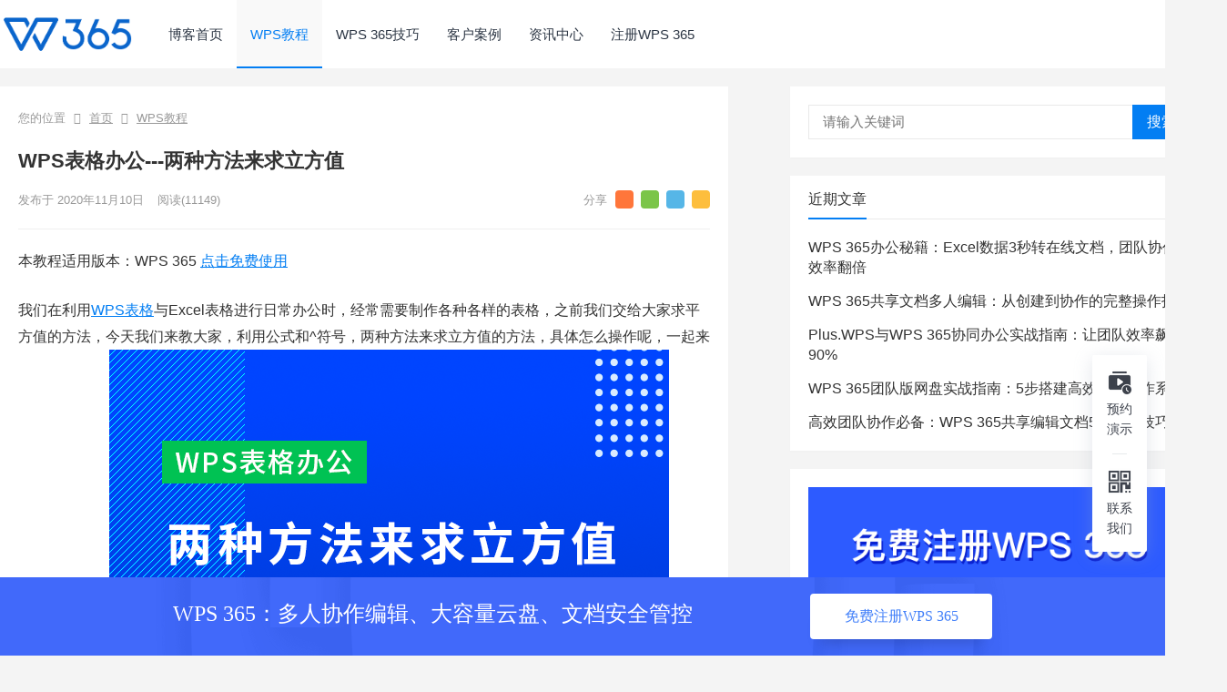

--- FILE ---
content_type: text/html; charset=utf-8
request_url: https://plus.wps.cn/blog/p14580.html
body_size: 10474
content:
<!DOCTYPE html>
<html lang="zh-CN">

<head>
    <meta charset="UTF-8">
    <meta name="viewport" content="width=device-width, initial-scale=1">
    <meta http-equiv="X-UA-Compatible" content="IE=edge">
    <meta name="HandheldFriendly" content="true">
    <link rel="profile" href="http://gmpg.org/xfn/11">
    <meta name='robots' content='max-image-preview:large' />
    <link rel='dns-prefetch' href='//plus.wps.cn' />
    <link rel='dns-prefetch' href='//s.w.org' />
    <link rel='stylesheet' id='wp-block-library-css'
        href='https://qn.cache.wpscdn.cn/encs/static/css/style.min.css' type='text/css' media='all' />
    <style id='global-styles-inline-css' type='text/css'>
        body {
            --wp--preset--color--black: #000000;
            --wp--preset--color--cyan-bluish-gray: #abb8c3;
            --wp--preset--color--white: #ffffff;
            --wp--preset--color--pale-pink: #f78da7;
            --wp--preset--color--vivid-red: #cf2e2e;
            --wp--preset--color--luminous-vivid-orange: #ff6900;
            --wp--preset--color--luminous-vivid-amber: #fcb900;
            --wp--preset--color--light-green-cyan: #7bdcb5;
            --wp--preset--color--vivid-green-cyan: #00d084;
            --wp--preset--color--pale-cyan-blue: #8ed1fc;
            --wp--preset--color--vivid-cyan-blue: #0693e3;
            --wp--preset--color--vivid-purple: #9b51e0;
            --wp--preset--gradient--vivid-cyan-blue-to-vivid-purple: linear-gradient(135deg, rgba(6, 147, 227, 1) 0%, rgb(155, 81, 224) 100%);
            --wp--preset--gradient--light-green-cyan-to-vivid-green-cyan: linear-gradient(135deg, rgb(122, 220, 180) 0%, rgb(0, 208, 130) 100%);
            --wp--preset--gradient--luminous-vivid-amber-to-luminous-vivid-orange: linear-gradient(135deg, rgba(252, 185, 0, 1) 0%, rgba(255, 105, 0, 1) 100%);
            --wp--preset--gradient--luminous-vivid-orange-to-vivid-red: linear-gradient(135deg, rgba(255, 105, 0, 1) 0%, rgb(207, 46, 46) 100%);
            --wp--preset--gradient--very-light-gray-to-cyan-bluish-gray: linear-gradient(135deg, rgb(238, 238, 238) 0%, rgb(169, 184, 195) 100%);
            --wp--preset--gradient--cool-to-warm-spectrum: linear-gradient(135deg, rgb(74, 234, 220) 0%, rgb(151, 120, 209) 20%, rgb(207, 42, 186) 40%, rgb(238, 44, 130) 60%, rgb(251, 105, 98) 80%, rgb(254, 248, 76) 100%);
            --wp--preset--gradient--blush-light-purple: linear-gradient(135deg, rgb(255, 206, 236) 0%, rgb(152, 150, 240) 100%);
            --wp--preset--gradient--blush-bordeaux: linear-gradient(135deg, rgb(254, 205, 165) 0%, rgb(254, 45, 45) 50%, rgb(107, 0, 62) 100%);
            --wp--preset--gradient--luminous-dusk: linear-gradient(135deg, rgb(255, 203, 112) 0%, rgb(199, 81, 192) 50%, rgb(65, 88, 208) 100%);
            --wp--preset--gradient--pale-ocean: linear-gradient(135deg, rgb(255, 245, 203) 0%, rgb(182, 227, 212) 50%, rgb(51, 167, 181) 100%);
            --wp--preset--gradient--electric-grass: linear-gradient(135deg, rgb(202, 248, 128) 0%, rgb(113, 206, 126) 100%);
            --wp--preset--gradient--midnight: linear-gradient(135deg, rgb(2, 3, 129) 0%, rgb(40, 116, 252) 100%);
            --wp--preset--duotone--dark-grayscale: url('#wp-duotone-dark-grayscale');
            --wp--preset--duotone--grayscale: url('#wp-duotone-grayscale');
            --wp--preset--duotone--purple-yellow: url('#wp-duotone-purple-yellow');
            --wp--preset--duotone--blue-red: url('#wp-duotone-blue-red');
            --wp--preset--duotone--midnight: url('#wp-duotone-midnight');
            --wp--preset--duotone--magenta-yellow: url('#wp-duotone-magenta-yellow');
            --wp--preset--duotone--purple-green: url('#wp-duotone-purple-green');
            --wp--preset--duotone--blue-orange: url('#wp-duotone-blue-orange');
            --wp--preset--font-size--small: 13px;
            --wp--preset--font-size--medium: 20px;
            --wp--preset--font-size--large: 36px;
            --wp--preset--font-size--x-large: 42px;
        }

        .has-black-color {
            color: var(--wp--preset--color--black) !important;
        }

        .has-cyan-bluish-gray-color {
            color: var(--wp--preset--color--cyan-bluish-gray) !important;
        }

        .has-white-color {
            color: var(--wp--preset--color--white) !important;
        }

        .has-pale-pink-color {
            color: var(--wp--preset--color--pale-pink) !important;
        }

        .has-vivid-red-color {
            color: var(--wp--preset--color--vivid-red) !important;
        }

        .has-luminous-vivid-orange-color {
            color: var(--wp--preset--color--luminous-vivid-orange) !important;
        }

        .has-luminous-vivid-amber-color {
            color: var(--wp--preset--color--luminous-vivid-amber) !important;
        }

        .has-light-green-cyan-color {
            color: var(--wp--preset--color--light-green-cyan) !important;
        }

        .has-vivid-green-cyan-color {
            color: var(--wp--preset--color--vivid-green-cyan) !important;
        }

        .has-pale-cyan-blue-color {
            color: var(--wp--preset--color--pale-cyan-blue) !important;
        }

        .has-vivid-cyan-blue-color {
            color: var(--wp--preset--color--vivid-cyan-blue) !important;
        }

        .has-vivid-purple-color {
            color: var(--wp--preset--color--vivid-purple) !important;
        }

        .has-black-background-color {
            background-color: var(--wp--preset--color--black) !important;
        }

        .has-cyan-bluish-gray-background-color {
            background-color: var(--wp--preset--color--cyan-bluish-gray) !important;
        }

        .has-white-background-color {
            background-color: var(--wp--preset--color--white) !important;
        }

        .has-pale-pink-background-color {
            background-color: var(--wp--preset--color--pale-pink) !important;
        }

        .has-vivid-red-background-color {
            background-color: var(--wp--preset--color--vivid-red) !important;
        }

        .has-luminous-vivid-orange-background-color {
            background-color: var(--wp--preset--color--luminous-vivid-orange) !important;
        }

        .has-luminous-vivid-amber-background-color {
            background-color: var(--wp--preset--color--luminous-vivid-amber) !important;
        }

        .has-light-green-cyan-background-color {
            background-color: var(--wp--preset--color--light-green-cyan) !important;
        }

        .has-vivid-green-cyan-background-color {
            background-color: var(--wp--preset--color--vivid-green-cyan) !important;
        }

        .has-pale-cyan-blue-background-color {
            background-color: var(--wp--preset--color--pale-cyan-blue) !important;
        }

        .has-vivid-cyan-blue-background-color {
            background-color: var(--wp--preset--color--vivid-cyan-blue) !important;
        }

        .has-vivid-purple-background-color {
            background-color: var(--wp--preset--color--vivid-purple) !important;
        }

        .has-black-border-color {
            border-color: var(--wp--preset--color--black) !important;
        }

        .has-cyan-bluish-gray-border-color {
            border-color: var(--wp--preset--color--cyan-bluish-gray) !important;
        }

        .has-white-border-color {
            border-color: var(--wp--preset--color--white) !important;
        }

        .has-pale-pink-border-color {
            border-color: var(--wp--preset--color--pale-pink) !important;
        }

        .has-vivid-red-border-color {
            border-color: var(--wp--preset--color--vivid-red) !important;
        }

        .has-luminous-vivid-orange-border-color {
            border-color: var(--wp--preset--color--luminous-vivid-orange) !important;
        }

        .has-luminous-vivid-amber-border-color {
            border-color: var(--wp--preset--color--luminous-vivid-amber) !important;
        }

        .has-light-green-cyan-border-color {
            border-color: var(--wp--preset--color--light-green-cyan) !important;
        }

        .has-vivid-green-cyan-border-color {
            border-color: var(--wp--preset--color--vivid-green-cyan) !important;
        }

        .has-pale-cyan-blue-border-color {
            border-color: var(--wp--preset--color--pale-cyan-blue) !important;
        }

        .has-vivid-cyan-blue-border-color {
            border-color: var(--wp--preset--color--vivid-cyan-blue) !important;
        }

        .has-vivid-purple-border-color {
            border-color: var(--wp--preset--color--vivid-purple) !important;
        }

        .has-vivid-cyan-blue-to-vivid-purple-gradient-background {
            background: var(--wp--preset--gradient--vivid-cyan-blue-to-vivid-purple) !important;
        }

        .has-light-green-cyan-to-vivid-green-cyan-gradient-background {
            background: var(--wp--preset--gradient--light-green-cyan-to-vivid-green-cyan) !important;
        }

        .has-luminous-vivid-amber-to-luminous-vivid-orange-gradient-background {
            background: var(--wp--preset--gradient--luminous-vivid-amber-to-luminous-vivid-orange) !important;
        }

        .has-luminous-vivid-orange-to-vivid-red-gradient-background {
            background: var(--wp--preset--gradient--luminous-vivid-orange-to-vivid-red) !important;
        }

        .has-very-light-gray-to-cyan-bluish-gray-gradient-background {
            background: var(--wp--preset--gradient--very-light-gray-to-cyan-bluish-gray) !important;
        }

        .has-cool-to-warm-spectrum-gradient-background {
            background: var(--wp--preset--gradient--cool-to-warm-spectrum) !important;
        }

        .has-blush-light-purple-gradient-background {
            background: var(--wp--preset--gradient--blush-light-purple) !important;
        }

        .has-blush-bordeaux-gradient-background {
            background: var(--wp--preset--gradient--blush-bordeaux) !important;
        }

        .has-luminous-dusk-gradient-background {
            background: var(--wp--preset--gradient--luminous-dusk) !important;
        }

        .has-pale-ocean-gradient-background {
            background: var(--wp--preset--gradient--pale-ocean) !important;
        }

        .has-electric-grass-gradient-background {
            background: var(--wp--preset--gradient--electric-grass) !important;
        }

        .has-midnight-gradient-background {
            background: var(--wp--preset--gradient--midnight) !important;
        }

        .has-small-font-size {
            font-size: var(--wp--preset--font-size--small) !important;
        }

        .has-medium-font-size {
            font-size: var(--wp--preset--font-size--medium) !important;
        }

        .has-large-font-size {
            font-size: var(--wp--preset--font-size--large) !important;
        }

        .has-x-large-font-size {
            font-size: var(--wp--preset--font-size--x-large) !important;
        }
    </style>
    <link rel='stylesheet' id='boke-2-style-css'
        href='https://qn.cache.wpscdn.cn/encs/static/css/style.css?ver=20180614' type='text/css' media='all' />
    <link rel='stylesheet' id='genericons-style-css'
        href='https://qn.cache.wpscdn.cn/encs/static/css/genericons.css' type='text/css'
        media='all' />
    <link rel='stylesheet' id='boke-2-responsive-style-css'
        href='https://qn.cache.wpscdn.cn/encs/static/css/responsive.css' type='text/css' media='all' />
    <script type='text/javascript' src='https://qn.cache.wpscdn.cn/encs/static/js/jquery.min.js'
        id='jquery-core-js'></script>
    <script type='text/javascript' src='https://qn.cache.wpscdn.cn/encs/static/js/jquery-migrate.min.js'
        id='jquery-migrate-js'></script>
    <script type='text/javascript'
        src='https://qn.cache.wpscdn.cn/encs/static/js/simple-likes-public.js'
        id='simple-likes-public-js-js'></script>
    <title>WPS+博客-提供海量企业云办公资讯</title>
    <link rel="icon" href="https://qn.cache.wpscdn.cn/encs/enterprise/static/v3/favicon.ico" type="image/x-icon">
    <meta name="description" content="" />
    <meta name="keywords" content="" />
    <style type="text/css" id="wp-custom-css">
        .container {
            width: 1238px
        }

        .sidebar {
            width: 400px
        }

        .followUs {
            font-size: 13px;
            bottom: 114px;
            width: 60px;
            height: 216px;
            background: #fff;
            box-shadow: 0 4px 20px 0 rgba(163, 171, 188, .3);
            border-radius: 2px;
        }

        .floatWindow {
            text-align: center;
            position: fixed;
            right: 20px;
            color: #fff;
            z-index: 9999;
        }

        .followUs .appointment {
            display: block;
            position: relative;
            width: 100%;
            height: 50%;
            background: url(https://plus.wps.cn/blog/wp-content/uploads/2021/12/yuyue.png) no-repeat 50% 14px;
            background-size: 32px 32px;
            color: #3c414b;
        }

        .followUs .appointment .text {
            position: absolute;
            top: 49px;
            left: 50%;
            margin-left: -14px;
            width: 28px;
            height: 40px;
            font-family: PingFangSC-Regular;
            font-weight: Regular;
            font-size: 14px;
            color: #3c414b;
            letter-spacing: 0;
            line-height: 22px;
        }

        .followUs .divider {
            width: 16px;
            height: 1px;
            background: #e7e9eb;
            margin: 0 auto;
        }

        .followUs .contact {
            display: block;
            width: 100%;
            height: 50%;
            position: relative;
            background: url(https://plus.wps.cn/blog/wp-content/uploads/2021/12/qr.png) no-repeat 50% 14px;
            background-size: 32px 32px;
        }

        .followUs .contact .text {
            position: absolute;
            top: 49px;
            left: 50%;
            margin-left: -14px;
            width: 28px;
            height: 40px;
            font-family: PingFangSC-Regular;
            font-weight: Regular;
            font-size: 14px;
            color: #3c414b;
            letter-spacing: 0;
            line-height: 22px;
        }

        .followWX {
            border-radius: 4px;
            background-color: #fff;
            box-shadow: 0 8px 12px 0 rgba(191, 197, 206, .34);
            position: fixed;
            bottom: 114px;
            right: 80px;
            display: none;
            z-index: 999;
            box-sizing: border-box;
            overflow: hidden;
            cursor: default;
        }

        .followWX .left {
            width: 130px;
            padding: 24px 0;
            background: #f9f9f9;
            float: left;
        }

        .followWX .right {
            width: 160px;
            padding: 31px 27px 0;
            font-size: 16px;
            color: #333;
            font-weight: 400;
            text-align: left;
            float: right;
            border: 0;
            font-size: 100%;
            vertical-align: middle;
            text-decoration: none;
        }

        .followWX .msg,
        .followWX .telTitle {
            line-height: 12px;
            font-size: 12px;
            margin-bottom: 8px;
        }

        .followWX .qqWrap {
            display: -webkit-box;
            display: -webkit-flex;
            display: -ms-flexbox;
            display: flex;
            background: #f8f8f8;
        }

        .followWX .telTitle {
            margin-top: 24px;
        }

        .followWX .telWrap {
            height: 24px;
            line-height: 24px;
            background: #f8f8f8;
            display: -webkit-box;
            display: -webkit-flex;
            display: -ms-flexbox;
            display: flex;
        }

        .followWX .copy,
        .followWX .qq {
            -webkit-box-flex: 1;
            -webkit-flex: 1;
            -ms-flex: 1;
            flex: 1;
            vertical-align: middle;
        }

        .followWX .copy {
            border-top-left-radius: 0;
            border-bottom-left-radius: 0;
            margin-left: 0;
            width: 48px;
            height: 24px;
            line-height: 22px;
            background-color: #1366e9;
            border-radius: 2px;
            font-size: 12px;
            color: #fff;
            cursor: pointer;
        }

        .followWX .qq {
            display: inline-block;
            color: #333;
            line-height: 24px;
            font-size: 16px;
            padding: 0 14px;
            font-weight: 500;
        }

        .followWX .text_one {
            font-size: 12px;
            color: #333;
            line-height: 14px;
            font-weight: 400;
        }

        .followUs .appointment:hover {
            background: url(https://plus.wps.cn/blog/wp-content/uploads/2021/12/yuyueblue.png) no-repeat 50% 14px
        }

        .followUs .contact:hover {
            background: url(https://plus.wps.cn/blog/wp-content/uploads/2021/12/qrblue.png) no-repeat 50% 14px
        }



        .docCenter-footer {
            width: 100%;
            height: 86px;
            background: url(https://plus.wps.cn/blog/wp-content/uploads/2022/03/docCenter-footer-banner.f4181b8d.png) no-repeat;
            background-size: 100% 100%;
            position: relative;
            position: -webkit-sticky;
            position: sticky;
            z-index: 999;
            bottom: 0;
            margin: 0;
            padding: 0;
            border: 0;
            font-size: 100%;
            vertical-align: middle;
            text-decoration: none;
        }

        .docCenter-footer .content-wrap {
            width: 900px;
            margin: 0 auto;
            -webkit-box-pack: justify;
            -webkit-justify-content: space-between;
            -ms-flex-pack: justify;
            justify-content: space-between;
            display: -webkit-box;
            display: -webkit-flex;
            display: -ms-flexbox;
            display: flex;
            text-align: center;
        }

        .docCenter-footer .content-wrap .docCenter-footer-title {
            margin-top: 27px;
            height: 33px;
            font-family: PingFangSC-Medium;
            font-weight: 500;
            font-size: 24px;
            color: #fff;
            text-align: center;
        }

        .docCenter-footer .content-wrap .docCenter-footer-btn {
            margin-top: 18px;
            width: 200px;
            height: 50px;
            background: #fff;
            box-shadow: 0 16px 17px -13px rgb(0 0 0 / 20%);
            border-radius: 4px;
            font-family: PingFangSC-Medium;
            font-weight: 500;
            font-size: 16px;
            color: #417ff9;
            letter-spacing: 0;
            line-height: 50px;
            cursor: pointer;
            text-align: center;
        }

        .container {
            width: 1328px
        }

        .sidebar {
            width: 460px
        }
    </style>
    <style type="text/css">
         
         
        a:hover,
        .sf-menu li a:hover,
        .sf-menu li li a:hover,
        .sf-menu li.sfHover a,
        .sf-menu li.current-menu-item a,
        .sf-menu li.current-menu-item a:hover,
        .sf-menu li.sfHover li a:hover,
        .sidebar .widget a:hover,
        .site-footer .widget a:hover,
        .author-box a:hover,
        article.hentry .edit-link a:hover,
        .comment-content a:hover,
        .entry-meta a:hover,
        .entry-title a:hover,
        .content-list .entry-title a:hover,
        .pagination .page-numbers:hover,
        .pagination .page-numbers.current,
        #site-bottom a:hover,
        .tab-titles li.active a,
        .author-box .author-meta .author-name a:hover,
        .site-header .search-icon:hover span,
        .site-header .search-icon:hover span:before,
        article.hentry .edit-link a,
        .author-box a,
        .page-content a,
        .entry-content a,
        .comment-author a,
        .comment-content a,
        .comment-reply-title small a:hover,
        .sidebar .widget a,
        .site-footer .widget a {
            color: #037ef3;
        }

        h2.section-title .title,
        .breadcrumbs h1 span.title,
        .tab-titles li.active a,
        .pagination .page-numbers:hover,
        .pagination .page-numbers.current,
        .sidebar .widget .widget-title span,
        #featured-grid h2.section-title span {
            border-bottom-color: #037ef3;
        }

        button,
        .btn,
        input[type="submit"],
        input[type="reset"],
        input[type="button"] {
            background-color: #037ef3;
        }

        .bx-wrapper .bx-pager.bx-default-pager a:hover,
        .bx-wrapper .bx-pager.bx-default-pager a.active,
        .bx-wrapper .bx-pager.bx-default-pager a:focus {
            background-color: #ffbe02;
        }

        .slicknav_nav,
        .sf-menu li a:before,
        .entry-category a {
            border-color: #037ef3;
        }

        .entry-category a {
            color: #037ef3 !important;
        }

         
        .page-content a:hover,
        .entry-content a:hover {
            color: #ff4c4c;
        }

         
        #featured-grid .entry-like a.liked,
        h2.section-title .posts-counter strong,
        .popular-content .entry-meta .entry-like a.liked,
        .content-list .entry-meta.second-line .entry-like a.liked,
        .related-content .entry-meta .entry-like a.liked,
        .entry-tags .tag-links a,
        .widget_tag_cloud .tagcloud a {
            color: #76b852 !important;
        }

        .single #primary .entry-footer .entry-like a {
            background-color: #76b852;
        }

        .entry-tags .tag-links a,
        .widget_tag_cloud .tagcloud a {
            border-color: #76b852 !important;
        }

        .header-search {
            border-color: #ffbe02;
        }
    </style>

    <script>
        var _hmt = _hmt || [];
        (function () {
            var hm = document.createElement("script");
            hm.src = "https://hm.baidu.com/hm.js?4b51aaacc8a7e81fe133843b1652f634";
            var s = document.getElementsByTagName("script")[0];
            s.parentNode.insertBefore(hm, s);
        })();
    </script>
    <script>
        (function (para) {
            var p = para.sdk_url, n = para.name, w = window, d = document, s = 'script', x = null, y = null;
            if (typeof (w['sensorsDataAnalytic201505']) !== 'undefined') {
                return false;
            }
            w['sensorsDataAnalytic201505'] = n;
            w[n] = w[n] || function (a) { return function () { (w[n]._q = w[n]._q || []).push([a, arguments]); } };
            var ifs = ['track', 'quick', 'register', 'registerPage', 'registerOnce', 'trackSignup', 'trackAbtest', 'setProfile', 'setOnceProfile', 'appendProfile', 'incrementProfile', 'deleteProfile', 'unsetProfile', 'identify', 'login', 'logout', 'trackLink', 'clearAllRegister'];
            for (var i = 0; i < ifs.length; i++) {
                w[n][ifs[i]] = w[n].call(null, ifs[i]);
            }
            if (!w[n]._t) {
                x = d.createElement(s), y = d.getElementsByTagName(s)[0];
                x.async = 1;
                x.src = p;
                w[n].para = para;
                y.parentNode.insertBefore(x, y);
            }
        })({
            sdk_url: 'https://static.sensorsdata.cn/sdk/1.11.9/sensorsdata.min.js',
            name: 'sensors',
            server_url: 'https://sa.wps.cn/sa?project=production',
            web_url: "https://sa.wps.cn/sa?project=production",
            heatmap_url: 'https://static.sensorsdata.cn/sdk/1.11.9/heatmap.min.js',
            heatmap: {
                clickmap: 'default',
                scroll_notice_map: 'default'
            }
        });
        sensors.quick('autoTrack');
    </script>
</head>

<body class="post-template-default single single-post single-format-standard wp-custom-logo group-blog postid-14580">
    <div id="page" class="site">

        <header id="masthead" class="site-header clear">
            <div class="container">

                <div class="site-branding">


                    <div id="logo">
                        <span class="helper"></span>
                        <a href="https://plus.wps.cn/onlineWork?utm_campaign=blog&utm_medium=logo&utm_source=blog"
                            style="display:inline-block;" class="custom-logo-link" rel="home"><img width="2017"
                                height="670"
                                src="https://plus.wps.cn/blog/wp-content/uploads/2019/05/cropped-WPS-官方logo.jpg"
                                class="custom-logo" alt="WPS+" /></a>
                    </div>


                </div>

                <nav id="primary-nav" class="primary-navigation">
                    <div class="menu-%e5%88%9b%e5%bb%ba%e4%bc%81%e4%b8%9a-container">
                        <ul id="primary-menu" class="sf-menu">
                            
                            
                            <li id="menu-item-209"
                                class="menu-item menu-item-type-custom menu-item-object-custom menu-item-home menu-item-209">
                                <a href="https://plus.wps.cn/blog/" aria-current="page">博客首页</a></li>
                            
                            
                            
                            <li id="menu-item-15961"
                                class="menu-item menu-item-type-custom menu-item-object-custom current-menu-item current_page_item menu-item-home menu-item-15961">
                                <a href="https://plus.wps.cn/blog/?slug=jiaocheng" aria-current="page">WPS教程</a></li>
                            
                            
                            
                            <li id="menu-item-7353"
                                class="menu-item menu-item-type-custom menu-item-object-custom menu-item-home menu-item-7353">
                                <a href="https://plus.wps.cn/blog/?slug=digitalworkskill" aria-current="page">WPS 365技巧</a></li>
                            
                            
                            
                            <li id="menu-item-18238"
                                class="menu-item menu-item-type-custom menu-item-object-custom menu-item-home menu-item-18238">
                                <a href="https://plus.wps.cn/blog/?slug=cases" aria-current="page">客户案例</a></li>
                            
                            
                            
                            <li id="menu-item-95325"
                                class="menu-item menu-item-type-custom menu-item-object-custom menu-item-home menu-item-95325">
                                <a href="https://plus.wps.cn/blog/?slug=news" aria-current="page">资讯中心</a></li>
                            
                            
                            
                            <li id="menu-item-94736"
                                class="menu-item menu-item-type-custom menu-item-object-custom menu-item-home menu-item-94736">
                                <a href="https://plus.wps.cn/unifiedRegister?utm_campaign=blog&amp;utm_medium=guidecreate&amp;utm_source=blog" aria-current="page">注册WPS 365</a></li>
                            
                            
                            
                        </ul>
                    </div>
                </nav>

                <div id="slick-mobile-menu"></div>


            </div>

        </header>

        <div id="content" class="site-content container clear">

            <div id="primary" class="content-area">

                <div class="content-wrapper">

                    <main id="main" class="site-main">


                        <article id="post-14580"
                            class="post-14580 post type-post status-publish format-standard hentry category-jiaocheng">


                            <div class="single-breadcrumbs">
                                <span>您的位置</span> <i class="fa fa-angle-right"></i> <a
                                    href="https://plus.wps.cn/blog/">首页</a> <i class="fa fa-angle-right"></i> <a
                                    href="https://plus.wps.cn/blog/?slug=jiaocheng ">WPS教程</a>
                            </div>

                            <header class="entry-header">

                                <h1 class="entry-title">WPS表格办公---两种方法来求立方值</h1>
                                <div class="entry-meta">



                                    <span class="entry-date">
                                        发布于 2020年11月10日 </span>



                                    <span class="entry-views">阅读<span class="view-count">(11149)</span> </span>



                                    <span class="custom-share">
                                        <span class="bdsharebuttonbox">
                                            <a href="#" class="bds_tsina" data-cmd="tsina" title="分享到新浪微博"></a>
                                            <a href="#" class="bds_weixin" data-cmd="weixin" title="分享到微信"></a>
                                            <a href="#" class="bds_sqq" data-cmd="sqq" title="分享给QQ好友"></a>
                                            <a href="#" class="bds_qzone" data-cmd="qzone" title="分享到QQ空间"></a>
                                        </span>
                                    </span>


                                </div>

                            </header>

                            <div class="entry-content">
                                <p>本教程适用版本：WPS 365   <a style="color:#037ef3;" href="https://plus.wps.cn/unifiedRegister?utm_campaign=blog&utm_medium=zw2&utm_source=blog" target="_blank">点击免费使用</a><p>我们在利用<a href="https://plus.wps.cn/unifiedRegister?utm_campaign=blog&amp;utm_medium=zw2&amp;utm_source=blog">WPS表格</a>与Excel表格进行日常办公时，经常需要制作各种各样的表格，之前我们交给大家求平方值的方法，今天我们来教大家，利用公式和^符号，两种方法来求立方值的方法，具体怎么操作呢，一起来学习一下吧。

<caption id="attachment_14650" align="aligncenter" width="615"]<a href="https://plus.wps.cn/unifiedRegister?utm_campaign=blog&amp;utm_medium=zw1&amp;utm_source=blog"><img class="size-full wp-image-14650" src="https://plus.wps.cn/blog/wp-content/uploads/2019/04/两种方法来求立方值.png" alt="两种方法来求立方值" width="615" height="400" /></a> 两种方法来求立方值</caption>

首先，我们在单元格当中输入公式=power，该函数表示返回给定数字的乘幂。

<a href="https://plus.wps.cn/unifiedRegister?utm_campaign=blog&amp;utm_medium=zw1&amp;utm_source=blog"><img class="size-full wp-image-14581 aligncenter" src="https://plus.wps.cn/blog/wp-content/uploads/2019/04/1.1-19.png" alt="" width="576" height="406" /></a>

<strong><a href="https://plus.wps.cn/unifiedRegister?utm_campaign=blog&amp;utm_medium=zw2&amp;utm_source=blog">&gt;&gt;免费升级到企业版，赠超大存储空间</a></strong>

然后输入公式=power(2,3)，注意，这里的括号和逗号都是英文状态下的，2表示底数，3表示立方。

<a href="https://plus.wps.cn/unifiedRegister?utm_campaign=blog&amp;utm_medium=zw1&amp;utm_source=blog"><img class="alignnone size-full wp-image-14582 aligncenter" src="https://plus.wps.cn/blog/wp-content/uploads/2019/04/1.2-19.png" alt="" width="564" height="345" /></a>

<strong><a href="https://plus.wps.cn/unifiedRegister?utm_campaign=blog&amp;utm_medium=zw2&amp;utm_source=blog">&gt;&gt;免费升级到企业版，赠超大存储空间</a></strong>

单击回车，我们看到数值8就显示出来了。

第二种方法，那就是在英文状态下，输入=2^3，这里的^符号为英文状态下的shift+6，不然会输入成省略号。

<a href="https://plus.wps.cn/unifiedRegister?utm_campaign=blog&amp;utm_medium=zw1&amp;utm_source=blog"><img class="alignnone size-full wp-image-14583 aligncenter" src="https://plus.wps.cn/blog/wp-content/uploads/2019/04/1.3-19.png" alt="" width="576" height="348" /></a>

<strong><a href="https://plus.wps.cn/unifiedRegister?utm_campaign=blog&amp;utm_medium=zw2&amp;utm_source=blog">&gt;&gt;免费升级到企业版，赠超大存储空间</a></strong>

单击回车，立方值8就计算出来了。

<a href="https://plus.wps.cn/unifiedRegister?utm_campaign=blog&amp;utm_medium=zw1&amp;utm_source=blog"><img class="alignnone size-full wp-image-14584 aligncenter" src="https://plus.wps.cn/blog/wp-content/uploads/2019/04/1.4-13.png" alt="" width="569" height="389" /></a>

<strong><a href="https://plus.wps.cn/unifiedRegister?utm_campaign=blog&amp;utm_medium=zw2&amp;utm_source=blog">&gt;&gt;免费升级到企业版，赠超大存储空间</a></strong>

那么，在WPS表格与Excel表格当中，计算立方值的两种方法，是不是非常简单呢，你学会了吗？

<a href="https://plus.wps.cn/unifiedRegister?utm_campaign=blog&amp;utm_medium=zw&amp;utm_source=blog"><img class="size-full wp-image-7857 aligncenter" src="https://plus.wps.cn/blog/wp-content/uploads/2019/01/footer_ad1-5.png" alt="" width="752" height="275" /></a>
                            </div>

                            <div class="entry-footer clear">

                                <div class="entry-tags">



                                </div>

                                <div class="entry-footer-right">

                    



                                </div>


                            </div>

                        </article>





                        <div class="popular-content entry-related">
                            <h2 class="section-title">热门文章</h2>
                            <div class="popular-loop">
                                
                                <div class="hentry">
                                    <h2 class="entry-title"><span class="post-num num-1">1</span><a
                                            href="https://plus.wps.cn/blog/p1576.html">怎样删除WPS文字中多余的空白页</a></h2>
                                    <div class="entry-meta">
                                        <span class="entry-views">阅读<span class="view-count">(378111)</span> </span>

                                    </div>
                                </div>
                                
                                <div class="hentry">
                                    <h2 class="entry-title"><span class="post-num num-2">2</span><a
                                            href="https://plus.wps.cn/blog/p1569.html">怎样快速为WPS文档增加目录</a></h2>
                                    <div class="entry-meta">
                                        <span class="entry-views">阅读<span class="view-count">(167775)</span> </span>

                                    </div>
                                </div>
                                
                                <div class="hentry">
                                    <h2 class="entry-title"><span class="post-num num-3">3</span><a
                                            href="https://plus.wps.cn/blog/p1489.html">WPS如何启用宏</a></h2>
                                    <div class="entry-meta">
                                        <span class="entry-views">阅读<span class="view-count">(139804)</span> </span>

                                    </div>
                                </div>
                                
                                <div class="hentry">
                                    <h2 class="entry-title"><span class="post-num num-4">4</span><a
                                            href="https://plus.wps.cn/blog/p68308.html">如何在 Excel 里插入“是否”的下拉选项框</a></h2>
                                    <div class="entry-meta">
                                        <span class="entry-views">阅读<span class="view-count">(128455)</span> </span>

                                    </div>
                                </div>
                                
                                <div class="hentry">
                                    <h2 class="entry-title"><span class="post-num num-5">5</span><a
                                            href="https://plus.wps.cn/blog/p6720.html">WPS小技巧---未保存的文档怎么恢复</a></h2>
                                    <div class="entry-meta">
                                        <span class="entry-views">阅读<span class="view-count">(124406)</span> </span>

                                    </div>
                                </div>
                                
                            </div>
                        </div>



                    </main>

                </div>

            </div>


            <aside id="secondary" class="widget-area sidebar">
                <div id="search-2" class="widget widget_search">
                    <form id="searchform" method="get" action="https://plus.wps.cn/blog/">
                        <input type="search" name="keyword" class="search-input" placeholder="请输入关键词" autocomplete="off">
                        <button type="submit" class="search-submit">搜索</button>
                    </form>
                </div>
                <div id="recent-posts-2" class="widget widget_recent_entries">
                    <h2 class="widget-title"><span>近期文章<span></h2>
                    <ul>
                        
                        <li>
                            <a href="https://plus.wps.cn/blog/p104277.html">WPS 365办公秘籍：Excel数据3秒转在线文档，团队协作效率翻倍</a>
                        </li>
                        
                        <li>
                            <a href="https://plus.wps.cn/blog/p104190.html">WPS 365共享文档多人编辑：从创建到协作的完整操作指南</a>
                        </li>
                        
                        <li>
                            <a href="https://plus.wps.cn/blog/p104192.html">Plus.WPS与WPS 365协同办公实战指南：让团队效率飙升90%</a>
                        </li>
                        
                        <li>
                            <a href="https://plus.wps.cn/blog/p104195.html">WPS 365团队版网盘实战指南：5步搭建高效文件协作系统</a>
                        </li>
                        
                        <li>
                            <a href="https://plus.wps.cn/blog/p104197.html">高效团队协作必备：WPS 365共享编辑文档5大实战技巧</a>
                        </li>
                        
                    </ul>

                </div>
                <div id="block-10" class="widget widget_block widget_media_image">
                    <figure class="wp-block-image size-full"><a
                            href="https://plus.wps.cn/unifiedRegister?utm_medium=bottombutton&amp;utm_source=blog"><img
                                decoding="async" loading="lazy" width="520" height="520"
                                src="https://plus.wps.cn/blog/wp-content/uploads/2023/04/xiezuo20230423-160916.png"
                                alt="" class="wp-image-103267"
                                srcset="https://plus.wps.cn/blog/wp-content/uploads/2023/04/xiezuo20230423-160916.png 520w, https://plus.wps.cn/blog/wp-content/uploads/2023/04/xiezuo20230423-160916-300x300.png 300w, https://plus.wps.cn/blog/wp-content/uploads/2023/04/xiezuo20230423-160916-150x150.png 150w"
                                sizes="(max-width: 520px) 100vw, 520px" /></a></figure>
                </div>
                <div id="tag_cloud-2" class="widget widget_tag_cloud">
                    <h2 class="widget-title"><span>标签<span></h2>
                    <div class="tagcloud">
                        
                        <a href="https://plus.wps.cn/blog/?tag=excelbiaoge"
                            class="tag-cloud-link tag-link-70 tag-link-position-1" style="font-size: 8pt;"
                            aria-label="Excel表格 (881个项目)">Excel表格<span class="tag-link-count"> (881)</span></a>
                        
                        <a href="https://plus.wps.cn/blog/?tag=wordwenzi"
                            class="tag-cloud-link tag-link-123 tag-link-position-1" style="font-size: 8pt;"
                            aria-label="word文字 (517个项目)">word文字<span class="tag-link-count"> (517)</span></a>
                        
                        <a href="https://plus.wps.cn/blog/?tag=wpsjiqiao"
                            class="tag-cloud-link tag-link-159 tag-link-position-1" style="font-size: 8pt;"
                            aria-label="WPS技巧 (314个项目)">WPS技巧<span class="tag-link-count"> (314)</span></a>
                        
                        <a href="https://plus.wps.cn/blog/?tag=wpsbiaoge"
                            class="tag-cloud-link tag-link-176 tag-link-position-1" style="font-size: 8pt;"
                            aria-label="WPS表格 (278个项目)">WPS表格<span class="tag-link-count"> (278)</span></a>
                        
                        <a href="https://plus.wps.cn/blog/?tag=wpsbangong"
                            class="tag-cloud-link tag-link-141 tag-link-position-1" style="font-size: 8pt;"
                            aria-label="WPS办公 (242个项目)">WPS办公<span class="tag-link-count"> (242)</span></a>
                        
                        <a href="https://plus.wps.cn/blog/?tag=pptyanshi"
                            class="tag-cloud-link tag-link-95 tag-link-position-1" style="font-size: 8pt;"
                            aria-label="PPT演示 (215个项目)">PPT演示<span class="tag-link-count"> (215)</span></a>
                        
                        <a href="https://plus.wps.cn/blog/?tag=wpswenzi"
                            class="tag-cloud-link tag-link-160 tag-link-position-1" style="font-size: 8pt;"
                            aria-label="WPS文字 (154个项目)">WPS文字<span class="tag-link-count"> (154)</span></a>
                        
                        <a href="https://plus.wps.cn/blog/?tag=%25e5%258a%259e%25e5%2585%25ac%25e6%258a%2580%25e5%25b7%25a7"
                            class="tag-cloud-link tag-link-3619 tag-link-position-1" style="font-size: 8pt;"
                            aria-label="办公技巧 (139个项目)">办公技巧<span class="tag-link-count"> (139)</span></a>
                        
                        <a href="https://plus.wps.cn/blog/?tag=excel"
                            class="tag-cloud-link tag-link-62 tag-link-position-1" style="font-size: 8pt;"
                            aria-label="Excel (104个项目)">Excel<span class="tag-link-count"> (104)</span></a>
                        
                        <a href="https://plus.wps.cn/blog/?tag=%25e8%25a1%25a8%25e6%25a0%25bc%25e6%258a%2580%25e5%25b7%25a7"
                            class="tag-cloud-link tag-link-3973 tag-link-position-1" style="font-size: 8pt;"
                            aria-label="表格技巧 (78个项目)">表格技巧<span class="tag-link-count"> (78)</span></a>
                        
                        <a href="https://plus.wps.cn/blog/?tag=wps"
                            class="tag-cloud-link tag-link-131 tag-link-position-1" style="font-size: 8pt;"
                            aria-label="WPS (56个项目)">WPS<span class="tag-link-count"> (56)</span></a>
                        
                        <a href="https://plus.wps.cn/blog/?tag=wordwendang"
                            class="tag-cloud-link tag-link-124 tag-link-position-1" style="font-size: 8pt;"
                            aria-label="word文档 (54个项目)">word文档<span class="tag-link-count"> (54)</span></a>
                        
                        <a href="https://plus.wps.cn/blog/?tag=ppt"
                            class="tag-cloud-link tag-link-89 tag-link-position-1" style="font-size: 8pt;"
                            aria-label="PPT演示技巧 (51个项目)">PPT演示技巧<span class="tag-link-count"> (51)</span></a>
                        
                        <a href="https://plus.wps.cn/blog/?tag=wpsxiaojiqiao"
                            class="tag-cloud-link tag-link-153 tag-link-position-1" style="font-size: 8pt;"
                            aria-label="WPS小技巧 (50个项目)">WPS小技巧<span class="tag-link-count"> (50)</span></a>
                        
                        <a href="https://plus.wps.cn/blog/?tag=wpswendang"
                            class="tag-cloud-link tag-link-165 tag-link-position-1" style="font-size: 8pt;"
                            aria-label="WPS文档 (38个项目)">WPS文档<span class="tag-link-count"> (38)</span></a>
                        
                        <a href="https://plus.wps.cn/blog/?tag=word"
                            class="tag-cloud-link tag-link-120 tag-link-position-1" style="font-size: 8pt;"
                            aria-label="Word (29个项目)">Word<span class="tag-link-count"> (29)</span></a>
                        
                        <a href="https://plus.wps.cn/blog/?tag=%25e6%25bc%2594%25e7%25a4%25ba%25e6%258a%2580%25e5%25b7%25a7"
                            class="tag-cloud-link tag-link-3952 tag-link-position-1" style="font-size: 8pt;"
                            aria-label="演示技巧 (25个项目)">演示技巧<span class="tag-link-count"> (25)</span></a>
                        
                        <a href="https://plus.wps.cn/blog/?tag=%25e5%25b0%258f%25e6%258a%2580%25e5%25b7%25a7"
                            class="tag-cloud-link tag-link-3589 tag-link-position-1" style="font-size: 8pt;"
                            aria-label="小技巧 (23个项目)">小技巧<span class="tag-link-count"> (23)</span></a>
                        
                    </div>
                </div>
            </aside>

            </div>
<div class="docCenter-footer">
    <div class="content-wrap">
        <div class="docCenter-footer-title">WPS 365：多人协作编辑、大容量云盘、文档安全管控</div>
        <div class="docCenter-footer-btn">免费注册WPS 365</div>
    </div>
</div>	
<footer id="colophon" class="site-footer">

    
        <div class="footer-columns container clear">

            <div class="footer-column footer-column-1 ht_grid_1_4">
                <div id="custom_html-7" class="widget_text widget footer-widget widget_custom_html"><div class="textwidget custom-html-widget"><div class="followUs floatWindow">
<div class="appointment">
<div class="text">预约演示</div>
</div>
<div class="divider"></div>
<div class="contact">
<div class="text">联系我们</div>
<div class="followWX">
<div class="left">
<p class="text_one">扫码联系客服</p>
<p>        <img class="qrcode" src="//qn.cache.wpscdn.cn/encs/plus/imgs/qrcode.5ab16c33.png">
  </p></div>
<div class="right contactUsMsg-js">
<p class="msg">加入咨询QQ群</p>
<p class="qqWrap">
      <span class="qq">695850612</span><button class="copy">复制</button>
    </p>
<p class="telTitle">购买咨询：</p>
<p class="telWrap">
      <span class="icoTel"><br>
        <br>
      </span><br>
      <span class="tel">1319220 1225</span>
    </p>
<p></p></div>
<p></p></div>
</div>
</div></div></div>				</div>

            <div class="footer-column footer-column-2 ht_grid_1_4">
                                </div>

            <div class="footer-column footer-column-3 ht_grid_1_4">
                                </div>

            <div class="footer-column footer-column-4 ht_grid_1_4">
                                </div>												

        </div>

    
    <div class="clear"></div>

    <div id="site-bottom" class="clear">

        <div class="container">

                

            <div class="site-info">

                © 2008-2020 珠海金山办公软件有限公司. All Rights Reserved.
            </div>
        
    </div>
    
                        
</footer>
</div>
</div>

<script type='text/javascript' src='https://qn.cache.wpscdn.cn/encs/static/js/index_extra.js' id='jquery-ui-js'></script>
<script type='text/javascript' src='https://qn.cache.wpscdn.cn/encs/static/js/superfish.js' id='superfish-js'></script>
<script type='text/javascript' src='https://qn.cache.wpscdn.cn/encs/static/js/jquery.slicknav.js' id='slicknav-js'></script>
<script type='text/javascript' src='https://qn.cache.wpscdn.cn/encs/static/js/modernizr.js' id='modernizr-js'></script>
<script type='text/javascript' src='https://qn.cache.wpscdn.cn/encs/static/js/html5.js' id='html5-js'></script>
<script type='text/javascript' src='https://qn.cache.wpscdn.cn/encs/static/js/jquery.bxslider.js' id='bxslider-js'></script>
<script type='text/javascript' src='https://qn.cache.wpscdn.cn/encs/static/js/jquery.custom.js' id='boke-2-custom-js'></script>


<div id="back-top">
    <a href="#top" title="返回顶部"><span class="genericon genericon-collapse"></span></a>
</div>



<script>
(function($){ 

$(document).ready(function(){

    "use strict";

     
    

    $('#primary-menu').slicknav({
        prependTo: '#slick-mobile-menu',
        allowParentLinks: true,
        label: '导航'
    });    		

});

})(jQuery);

</script>


</body>
</html>

--- FILE ---
content_type: application/javascript
request_url: https://qn.cache.wpscdn.cn/encs/static/js/index_extra.js
body_size: 154
content:
window.onload=function(){
	var contact=document.querySelector('.contact')
	var followWX=document.querySelector('.followWX')
	if(isIE()){
		followWX.querySelector('.right').style.width='220px'
	}
	var appointment=document.querySelector('.appointment')
	contact.onmouseover=function(){
//		contact.style.background="url(https://plus.wps.cn/blog/wp-content/uploads/2021/12/qrblue.png) no-repeat 50% 14px"
		followWX.style.display="block"
		document.body.style.cursor="pointer"
	}
	contact.onmouseout=function(){
//		contact.style.background="url(https://plus.wps.cn/blog/wp-content/uploads/2021/12/qr.png) no-repeat 50% 14px"
                followWX.style.display="none"
		document.body.style.cursor="default"
        }
	appointment.onmouseover=function(){
  //              appointment.style.background="url(https://plus.wps.cn/blog/wp-content/uploads/2021/12/yuyueblue.png) no-repeat 50% 14px"
                document.body.style.cursor="pointer"
        }
        appointment.onmouseout=function(){
    //            appointment.style.background="url(https://plus.wps.cn/blog/wp-content/uploads/2021/12/yuyue.png) no-repeat 50% 14px"
                document.body.style.cursor="default"
        }
	appointment.onclick=function(){
		window.open('https://f.kdocs.cn/w/qjIsUYin/');
	}
	var copyBtn=followWX.querySelector('.copy')
	copyBtn.onclick=function(){
		const input = document.createElement('input');
		document.body.appendChild(input);
		var copyContext=followWX.querySelector('.qq').innerText
		input.setAttribute('value', copyContext);
		input.select();
		if (document.execCommand('copy')) {
			document.execCommand('copy');
		}
	}
	document.querySelector('.docCenter-footer-btn').onclick=function(){
                window.open("https://plus.wps.cn/unifiedRegister?utm_medium=bottombutton&utm_source=blog");
        }
}
function isIE() {
        if(!!window.ActiveXObject || "ActiveXObject" in window){
          return true;
        }else{
          return false;
     	}
    }
